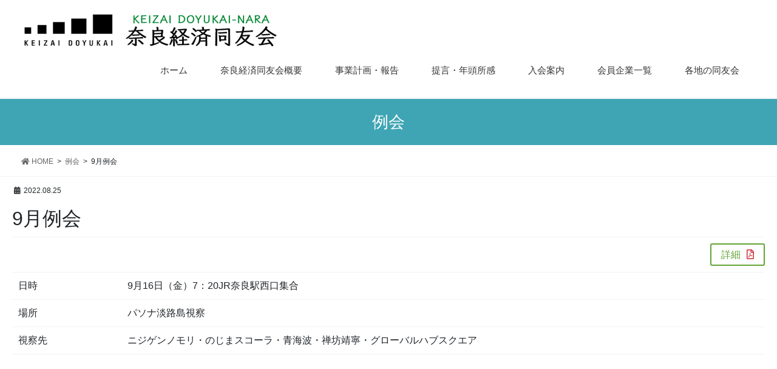

--- FILE ---
content_type: text/html; charset=UTF-8
request_url: http://naradoyu.jp/20220825/5029/
body_size: 11795
content:
<!DOCTYPE html>
<html lang="ja">
<head>
<meta charset="utf-8">
<meta name="google-site-verification" content="RCg4j11e0U5JVP_c8f3Z5kFrTryS1vpdizPPx-gr78E" />
<meta http-equiv="X-UA-Compatible" content="IE=edge">
<meta name="viewport" content="width=device-width, initial-scale=1">
<!-- Google tag (gtag.js) --><script async src="https://www.googletagmanager.com/gtag/js?id=UA-172329388-1"></script><script>window.dataLayer = window.dataLayer || [];function gtag(){dataLayer.push(arguments);}gtag('js', new Date());gtag('config', 'UA-172329388-1');</script>
<title>9月例会　 | 奈良経済同友会</title>
<meta name='robots' content='max-image-preview:large' />
<link rel="alternate" type="application/rss+xml" title="奈良経済同友会 &raquo; フィード" href="https://naradoyu.jp/feed/" />
<link rel="alternate" type="application/rss+xml" title="奈良経済同友会 &raquo; コメントフィード" href="https://naradoyu.jp/comments/feed/" />
<link rel="alternate" type="application/rss+xml" title="奈良経済同友会 &raquo; 9月例会　 のコメントのフィード" href="https://naradoyu.jp/20220825/5029/feed/" />
<meta name="description" content="詳細           日時      9月16日（金）7：20JR奈良駅西口集合          場所      パソナ淡路島視察          視察先      ニジゲンノモリ・のじまスコーラ・青海波・禅坊靖寧・グローバルハブスクエア              " /><script type="text/javascript">
/* <![CDATA[ */
window._wpemojiSettings = {"baseUrl":"https:\/\/s.w.org\/images\/core\/emoji\/15.0.3\/72x72\/","ext":".png","svgUrl":"https:\/\/s.w.org\/images\/core\/emoji\/15.0.3\/svg\/","svgExt":".svg","source":{"concatemoji":"http:\/\/naradoyu.jp\/wp-includes\/js\/wp-emoji-release.min.js?ver=6.6.4"}};
/*! This file is auto-generated */
!function(i,n){var o,s,e;function c(e){try{var t={supportTests:e,timestamp:(new Date).valueOf()};sessionStorage.setItem(o,JSON.stringify(t))}catch(e){}}function p(e,t,n){e.clearRect(0,0,e.canvas.width,e.canvas.height),e.fillText(t,0,0);var t=new Uint32Array(e.getImageData(0,0,e.canvas.width,e.canvas.height).data),r=(e.clearRect(0,0,e.canvas.width,e.canvas.height),e.fillText(n,0,0),new Uint32Array(e.getImageData(0,0,e.canvas.width,e.canvas.height).data));return t.every(function(e,t){return e===r[t]})}function u(e,t,n){switch(t){case"flag":return n(e,"\ud83c\udff3\ufe0f\u200d\u26a7\ufe0f","\ud83c\udff3\ufe0f\u200b\u26a7\ufe0f")?!1:!n(e,"\ud83c\uddfa\ud83c\uddf3","\ud83c\uddfa\u200b\ud83c\uddf3")&&!n(e,"\ud83c\udff4\udb40\udc67\udb40\udc62\udb40\udc65\udb40\udc6e\udb40\udc67\udb40\udc7f","\ud83c\udff4\u200b\udb40\udc67\u200b\udb40\udc62\u200b\udb40\udc65\u200b\udb40\udc6e\u200b\udb40\udc67\u200b\udb40\udc7f");case"emoji":return!n(e,"\ud83d\udc26\u200d\u2b1b","\ud83d\udc26\u200b\u2b1b")}return!1}function f(e,t,n){var r="undefined"!=typeof WorkerGlobalScope&&self instanceof WorkerGlobalScope?new OffscreenCanvas(300,150):i.createElement("canvas"),a=r.getContext("2d",{willReadFrequently:!0}),o=(a.textBaseline="top",a.font="600 32px Arial",{});return e.forEach(function(e){o[e]=t(a,e,n)}),o}function t(e){var t=i.createElement("script");t.src=e,t.defer=!0,i.head.appendChild(t)}"undefined"!=typeof Promise&&(o="wpEmojiSettingsSupports",s=["flag","emoji"],n.supports={everything:!0,everythingExceptFlag:!0},e=new Promise(function(e){i.addEventListener("DOMContentLoaded",e,{once:!0})}),new Promise(function(t){var n=function(){try{var e=JSON.parse(sessionStorage.getItem(o));if("object"==typeof e&&"number"==typeof e.timestamp&&(new Date).valueOf()<e.timestamp+604800&&"object"==typeof e.supportTests)return e.supportTests}catch(e){}return null}();if(!n){if("undefined"!=typeof Worker&&"undefined"!=typeof OffscreenCanvas&&"undefined"!=typeof URL&&URL.createObjectURL&&"undefined"!=typeof Blob)try{var e="postMessage("+f.toString()+"("+[JSON.stringify(s),u.toString(),p.toString()].join(",")+"));",r=new Blob([e],{type:"text/javascript"}),a=new Worker(URL.createObjectURL(r),{name:"wpTestEmojiSupports"});return void(a.onmessage=function(e){c(n=e.data),a.terminate(),t(n)})}catch(e){}c(n=f(s,u,p))}t(n)}).then(function(e){for(var t in e)n.supports[t]=e[t],n.supports.everything=n.supports.everything&&n.supports[t],"flag"!==t&&(n.supports.everythingExceptFlag=n.supports.everythingExceptFlag&&n.supports[t]);n.supports.everythingExceptFlag=n.supports.everythingExceptFlag&&!n.supports.flag,n.DOMReady=!1,n.readyCallback=function(){n.DOMReady=!0}}).then(function(){return e}).then(function(){var e;n.supports.everything||(n.readyCallback(),(e=n.source||{}).concatemoji?t(e.concatemoji):e.wpemoji&&e.twemoji&&(t(e.twemoji),t(e.wpemoji)))}))}((window,document),window._wpemojiSettings);
/* ]]> */
</script>
<link rel='stylesheet' id='pt-cv-public-style-css' href='http://naradoyu.jp/wp-content/plugins/content-views-query-and-display-post-page/public/assets/css/cv.css?ver=2.2.0' type='text/css' media='all' />
<link rel='stylesheet' id='font-awesome-css' href='http://naradoyu.jp/wp-content/themes/lightning/inc/font-awesome/package/versions/5/css/all.min.css?ver=5.11.2' type='text/css' media='all' />
<link rel='stylesheet' id='vkExUnit_common_style-css' href='http://naradoyu.jp/wp-content/plugins/vk-all-in-one-expansion-unit/assets/css/vkExUnit_style.css?ver=9.87.2.1' type='text/css' media='all' />
<style id='vkExUnit_common_style-inline-css' type='text/css'>
:root {--ver_page_top_button_url:url(http://naradoyu.jp/wp-content/plugins/vk-all-in-one-expansion-unit/assets/images/to-top-btn-icon.svg);}@font-face {font-weight: normal;font-style: normal;font-family: "vk_sns";src: url("http://naradoyu.jp/wp-content/plugins/vk-all-in-one-expansion-unit/inc/sns/icons/fonts/vk_sns.eot?-bq20cj");src: url("http://naradoyu.jp/wp-content/plugins/vk-all-in-one-expansion-unit/inc/sns/icons/fonts/vk_sns.eot?#iefix-bq20cj") format("embedded-opentype"),url("http://naradoyu.jp/wp-content/plugins/vk-all-in-one-expansion-unit/inc/sns/icons/fonts/vk_sns.woff?-bq20cj") format("woff"),url("http://naradoyu.jp/wp-content/plugins/vk-all-in-one-expansion-unit/inc/sns/icons/fonts/vk_sns.ttf?-bq20cj") format("truetype"),url("http://naradoyu.jp/wp-content/plugins/vk-all-in-one-expansion-unit/inc/sns/icons/fonts/vk_sns.svg?-bq20cj#vk_sns") format("svg");}
</style>
<style id='wp-emoji-styles-inline-css' type='text/css'>

	img.wp-smiley, img.emoji {
		display: inline !important;
		border: none !important;
		box-shadow: none !important;
		height: 1em !important;
		width: 1em !important;
		margin: 0 0.07em !important;
		vertical-align: -0.1em !important;
		background: none !important;
		padding: 0 !important;
	}
</style>
<link rel='stylesheet' id='wp-block-library-css' href='http://naradoyu.jp/wp-includes/css/dist/block-library/style.min.css?ver=6.6.4' type='text/css' media='all' />
<style id='classic-theme-styles-inline-css' type='text/css'>
/*! This file is auto-generated */
.wp-block-button__link{color:#fff;background-color:#32373c;border-radius:9999px;box-shadow:none;text-decoration:none;padding:calc(.667em + 2px) calc(1.333em + 2px);font-size:1.125em}.wp-block-file__button{background:#32373c;color:#fff;text-decoration:none}
</style>
<style id='global-styles-inline-css' type='text/css'>
:root{--wp--preset--aspect-ratio--square: 1;--wp--preset--aspect-ratio--4-3: 4/3;--wp--preset--aspect-ratio--3-4: 3/4;--wp--preset--aspect-ratio--3-2: 3/2;--wp--preset--aspect-ratio--2-3: 2/3;--wp--preset--aspect-ratio--16-9: 16/9;--wp--preset--aspect-ratio--9-16: 9/16;--wp--preset--color--black: #000000;--wp--preset--color--cyan-bluish-gray: #abb8c3;--wp--preset--color--white: #ffffff;--wp--preset--color--pale-pink: #f78da7;--wp--preset--color--vivid-red: #cf2e2e;--wp--preset--color--luminous-vivid-orange: #ff6900;--wp--preset--color--luminous-vivid-amber: #fcb900;--wp--preset--color--light-green-cyan: #7bdcb5;--wp--preset--color--vivid-green-cyan: #00d084;--wp--preset--color--pale-cyan-blue: #8ed1fc;--wp--preset--color--vivid-cyan-blue: #0693e3;--wp--preset--color--vivid-purple: #9b51e0;--wp--preset--gradient--vivid-cyan-blue-to-vivid-purple: linear-gradient(135deg,rgba(6,147,227,1) 0%,rgb(155,81,224) 100%);--wp--preset--gradient--light-green-cyan-to-vivid-green-cyan: linear-gradient(135deg,rgb(122,220,180) 0%,rgb(0,208,130) 100%);--wp--preset--gradient--luminous-vivid-amber-to-luminous-vivid-orange: linear-gradient(135deg,rgba(252,185,0,1) 0%,rgba(255,105,0,1) 100%);--wp--preset--gradient--luminous-vivid-orange-to-vivid-red: linear-gradient(135deg,rgba(255,105,0,1) 0%,rgb(207,46,46) 100%);--wp--preset--gradient--very-light-gray-to-cyan-bluish-gray: linear-gradient(135deg,rgb(238,238,238) 0%,rgb(169,184,195) 100%);--wp--preset--gradient--cool-to-warm-spectrum: linear-gradient(135deg,rgb(74,234,220) 0%,rgb(151,120,209) 20%,rgb(207,42,186) 40%,rgb(238,44,130) 60%,rgb(251,105,98) 80%,rgb(254,248,76) 100%);--wp--preset--gradient--blush-light-purple: linear-gradient(135deg,rgb(255,206,236) 0%,rgb(152,150,240) 100%);--wp--preset--gradient--blush-bordeaux: linear-gradient(135deg,rgb(254,205,165) 0%,rgb(254,45,45) 50%,rgb(107,0,62) 100%);--wp--preset--gradient--luminous-dusk: linear-gradient(135deg,rgb(255,203,112) 0%,rgb(199,81,192) 50%,rgb(65,88,208) 100%);--wp--preset--gradient--pale-ocean: linear-gradient(135deg,rgb(255,245,203) 0%,rgb(182,227,212) 50%,rgb(51,167,181) 100%);--wp--preset--gradient--electric-grass: linear-gradient(135deg,rgb(202,248,128) 0%,rgb(113,206,126) 100%);--wp--preset--gradient--midnight: linear-gradient(135deg,rgb(2,3,129) 0%,rgb(40,116,252) 100%);--wp--preset--font-size--small: 13px;--wp--preset--font-size--medium: 20px;--wp--preset--font-size--large: 36px;--wp--preset--font-size--x-large: 42px;--wp--preset--spacing--20: 0.44rem;--wp--preset--spacing--30: 0.67rem;--wp--preset--spacing--40: 1rem;--wp--preset--spacing--50: 1.5rem;--wp--preset--spacing--60: 2.25rem;--wp--preset--spacing--70: 3.38rem;--wp--preset--spacing--80: 5.06rem;--wp--preset--shadow--natural: 6px 6px 9px rgba(0, 0, 0, 0.2);--wp--preset--shadow--deep: 12px 12px 50px rgba(0, 0, 0, 0.4);--wp--preset--shadow--sharp: 6px 6px 0px rgba(0, 0, 0, 0.2);--wp--preset--shadow--outlined: 6px 6px 0px -3px rgba(255, 255, 255, 1), 6px 6px rgba(0, 0, 0, 1);--wp--preset--shadow--crisp: 6px 6px 0px rgba(0, 0, 0, 1);}:where(.is-layout-flex){gap: 0.5em;}:where(.is-layout-grid){gap: 0.5em;}body .is-layout-flex{display: flex;}.is-layout-flex{flex-wrap: wrap;align-items: center;}.is-layout-flex > :is(*, div){margin: 0;}body .is-layout-grid{display: grid;}.is-layout-grid > :is(*, div){margin: 0;}:where(.wp-block-columns.is-layout-flex){gap: 2em;}:where(.wp-block-columns.is-layout-grid){gap: 2em;}:where(.wp-block-post-template.is-layout-flex){gap: 1.25em;}:where(.wp-block-post-template.is-layout-grid){gap: 1.25em;}.has-black-color{color: var(--wp--preset--color--black) !important;}.has-cyan-bluish-gray-color{color: var(--wp--preset--color--cyan-bluish-gray) !important;}.has-white-color{color: var(--wp--preset--color--white) !important;}.has-pale-pink-color{color: var(--wp--preset--color--pale-pink) !important;}.has-vivid-red-color{color: var(--wp--preset--color--vivid-red) !important;}.has-luminous-vivid-orange-color{color: var(--wp--preset--color--luminous-vivid-orange) !important;}.has-luminous-vivid-amber-color{color: var(--wp--preset--color--luminous-vivid-amber) !important;}.has-light-green-cyan-color{color: var(--wp--preset--color--light-green-cyan) !important;}.has-vivid-green-cyan-color{color: var(--wp--preset--color--vivid-green-cyan) !important;}.has-pale-cyan-blue-color{color: var(--wp--preset--color--pale-cyan-blue) !important;}.has-vivid-cyan-blue-color{color: var(--wp--preset--color--vivid-cyan-blue) !important;}.has-vivid-purple-color{color: var(--wp--preset--color--vivid-purple) !important;}.has-black-background-color{background-color: var(--wp--preset--color--black) !important;}.has-cyan-bluish-gray-background-color{background-color: var(--wp--preset--color--cyan-bluish-gray) !important;}.has-white-background-color{background-color: var(--wp--preset--color--white) !important;}.has-pale-pink-background-color{background-color: var(--wp--preset--color--pale-pink) !important;}.has-vivid-red-background-color{background-color: var(--wp--preset--color--vivid-red) !important;}.has-luminous-vivid-orange-background-color{background-color: var(--wp--preset--color--luminous-vivid-orange) !important;}.has-luminous-vivid-amber-background-color{background-color: var(--wp--preset--color--luminous-vivid-amber) !important;}.has-light-green-cyan-background-color{background-color: var(--wp--preset--color--light-green-cyan) !important;}.has-vivid-green-cyan-background-color{background-color: var(--wp--preset--color--vivid-green-cyan) !important;}.has-pale-cyan-blue-background-color{background-color: var(--wp--preset--color--pale-cyan-blue) !important;}.has-vivid-cyan-blue-background-color{background-color: var(--wp--preset--color--vivid-cyan-blue) !important;}.has-vivid-purple-background-color{background-color: var(--wp--preset--color--vivid-purple) !important;}.has-black-border-color{border-color: var(--wp--preset--color--black) !important;}.has-cyan-bluish-gray-border-color{border-color: var(--wp--preset--color--cyan-bluish-gray) !important;}.has-white-border-color{border-color: var(--wp--preset--color--white) !important;}.has-pale-pink-border-color{border-color: var(--wp--preset--color--pale-pink) !important;}.has-vivid-red-border-color{border-color: var(--wp--preset--color--vivid-red) !important;}.has-luminous-vivid-orange-border-color{border-color: var(--wp--preset--color--luminous-vivid-orange) !important;}.has-luminous-vivid-amber-border-color{border-color: var(--wp--preset--color--luminous-vivid-amber) !important;}.has-light-green-cyan-border-color{border-color: var(--wp--preset--color--light-green-cyan) !important;}.has-vivid-green-cyan-border-color{border-color: var(--wp--preset--color--vivid-green-cyan) !important;}.has-pale-cyan-blue-border-color{border-color: var(--wp--preset--color--pale-cyan-blue) !important;}.has-vivid-cyan-blue-border-color{border-color: var(--wp--preset--color--vivid-cyan-blue) !important;}.has-vivid-purple-border-color{border-color: var(--wp--preset--color--vivid-purple) !important;}.has-vivid-cyan-blue-to-vivid-purple-gradient-background{background: var(--wp--preset--gradient--vivid-cyan-blue-to-vivid-purple) !important;}.has-light-green-cyan-to-vivid-green-cyan-gradient-background{background: var(--wp--preset--gradient--light-green-cyan-to-vivid-green-cyan) !important;}.has-luminous-vivid-amber-to-luminous-vivid-orange-gradient-background{background: var(--wp--preset--gradient--luminous-vivid-amber-to-luminous-vivid-orange) !important;}.has-luminous-vivid-orange-to-vivid-red-gradient-background{background: var(--wp--preset--gradient--luminous-vivid-orange-to-vivid-red) !important;}.has-very-light-gray-to-cyan-bluish-gray-gradient-background{background: var(--wp--preset--gradient--very-light-gray-to-cyan-bluish-gray) !important;}.has-cool-to-warm-spectrum-gradient-background{background: var(--wp--preset--gradient--cool-to-warm-spectrum) !important;}.has-blush-light-purple-gradient-background{background: var(--wp--preset--gradient--blush-light-purple) !important;}.has-blush-bordeaux-gradient-background{background: var(--wp--preset--gradient--blush-bordeaux) !important;}.has-luminous-dusk-gradient-background{background: var(--wp--preset--gradient--luminous-dusk) !important;}.has-pale-ocean-gradient-background{background: var(--wp--preset--gradient--pale-ocean) !important;}.has-electric-grass-gradient-background{background: var(--wp--preset--gradient--electric-grass) !important;}.has-midnight-gradient-background{background: var(--wp--preset--gradient--midnight) !important;}.has-small-font-size{font-size: var(--wp--preset--font-size--small) !important;}.has-medium-font-size{font-size: var(--wp--preset--font-size--medium) !important;}.has-large-font-size{font-size: var(--wp--preset--font-size--large) !important;}.has-x-large-font-size{font-size: var(--wp--preset--font-size--x-large) !important;}
:where(.wp-block-post-template.is-layout-flex){gap: 1.25em;}:where(.wp-block-post-template.is-layout-grid){gap: 1.25em;}
:where(.wp-block-columns.is-layout-flex){gap: 2em;}:where(.wp-block-columns.is-layout-grid){gap: 2em;}
:root :where(.wp-block-pullquote){font-size: 1.5em;line-height: 1.6;}
</style>
<link rel='stylesheet' id='veu-cta-css' href='http://naradoyu.jp/wp-content/plugins/vk-all-in-one-expansion-unit/inc/call-to-action/package/assets/css/style.css?ver=9.87.2.1' type='text/css' media='all' />
<link rel='stylesheet' id='lightning-common-style-css' href='http://naradoyu.jp/wp-content/themes/lightning/assets/css/common.css?ver=7.6.3' type='text/css' media='all' />
<link rel='stylesheet' id='bootstrap-4-style-css' href='http://naradoyu.jp/wp-content/themes/lightning/library/bootstrap-4/css/bootstrap.min.css?ver=4.3.1' type='text/css' media='all' />
<link rel='stylesheet' id='lightning-design-style-css' href='http://naradoyu.jp/wp-content/themes/lightning/design-skin/origin2/css/style.css?ver=7.6.3' type='text/css' media='all' />
<style id='lightning-design-style-inline-css' type='text/css'>
/* ltg theme common */.color_key_bg,.color_key_bg_hover:hover{background-color: #337ab7;}.color_key_txt,.color_key_txt_hover:hover{color: #337ab7;}.color_key_border,.color_key_border_hover:hover{border-color: #337ab7;}.color_key_dark_bg,.color_key_dark_bg_hover:hover{background-color: #2e6da4;}.color_key_dark_txt,.color_key_dark_txt_hover:hover{color: #2e6da4;}.color_key_dark_border,.color_key_dark_border_hover:hover{border-color: #2e6da4;}
.tagcloud a:before { font-family: "Font Awesome 5 Free";content: "\f02b";font-weight: bold; }
</style>
<link rel='stylesheet' id='lightning-theme-style-css' href='http://naradoyu.jp/wp-content/themes/lightning-child/style.css?ver=7.6.3' type='text/css' media='all' />
<script type="text/javascript" src="http://naradoyu.jp/wp-includes/js/jquery/jquery.min.js?ver=3.7.1" id="jquery-core-js"></script>
<script type="text/javascript" id="jquery-core-js-after">
/* <![CDATA[ */
;(function($,document,window){$(document).ready(function($){/* Add scroll recognition class */$(window).scroll(function () {var scroll = $(this).scrollTop();if ($(this).scrollTop() > 160) {$('body').addClass('header_scrolled');} else {$('body').removeClass('header_scrolled');}});});})(jQuery,document,window);
/* ]]> */
</script>
<script type="text/javascript" src="http://naradoyu.jp/wp-includes/js/jquery/jquery-migrate.min.js?ver=3.4.1" id="jquery-migrate-js"></script>
<link rel="https://api.w.org/" href="https://naradoyu.jp/wp-json/" /><link rel="alternate" title="JSON" type="application/json" href="https://naradoyu.jp/wp-json/wp/v2/posts/5029" /><link rel="EditURI" type="application/rsd+xml" title="RSD" href="https://naradoyu.jp/xmlrpc.php?rsd" />
<meta name="generator" content="WordPress 6.6.4" />
<link rel="canonical" href="https://naradoyu.jp/20220825/5029/" />
<link rel='shortlink' href='https://naradoyu.jp/?p=5029' />
<link rel="alternate" title="oEmbed (JSON)" type="application/json+oembed" href="https://naradoyu.jp/wp-json/oembed/1.0/embed?url=https%3A%2F%2Fnaradoyu.jp%2F20220825%2F5029%2F" />
<link rel="alternate" title="oEmbed (XML)" type="text/xml+oembed" href="https://naradoyu.jp/wp-json/oembed/1.0/embed?url=https%3A%2F%2Fnaradoyu.jp%2F20220825%2F5029%2F&#038;format=xml" />
<!-- [ VK All in One Expansion Unit Article Structure Data ] --><script type="application/ld+json">{"@context":"https://schema.org/","@type":"Article","headline":"9月例会　","image":"","datePublished":"2022-08-25T16:08:53+09:00","dateModified":"2022-08-25T16:18:03+09:00","author":{"@type":"","name":"ncs","url":"https://naradoyu.jp/","sameAs":""}}</script><!-- [ / VK All in One Expansion Unit Article Structure Data ] -->
</head>
<body class="post-template-default single single-post postid-5029 single-format-standard post-name-9%e6%9c%88%e4%be%8b%e4%bc%9a%e3%80%80 post-type-post sidebar-fix bootstrap4 device-pc fa_v5_css">
<div class="vk-mobile-nav-menu-btn">MENU</div><div class="vk-mobile-nav"><nav class="global-nav"><ul id="menu-%e3%83%98%e3%83%83%e3%83%80%e3%83%bc%e3%83%a1%e3%83%8b%e3%83%a5%e3%83%bc" class="vk-menu-acc  menu"><li id="menu-item-118" class="menu-item menu-item-type-post_type menu-item-object-page menu-item-home menu-item-118"><a href="https://naradoyu.jp/">ホーム</a></li>
<li id="menu-item-117" class="menu-item menu-item-type-post_type menu-item-object-page menu-item-has-children menu-item-117"><a href="https://naradoyu.jp/gaiyou/">奈良経済同友会概要</a>
<ul class="sub-menu">
	<li id="menu-item-2361" class="menu-item menu-item-type-custom menu-item-object-custom menu-item-2361"><a href="http://naradoyu.jp/gaiyou">奈良経済同友会とは</a></li>
	<li id="menu-item-2363" class="menu-item menu-item-type-custom menu-item-object-custom menu-item-2363"><a href="http://naradoyu.jp/gaiyou#kihon">基本情報</a></li>
	<li id="menu-item-2364" class="menu-item menu-item-type-custom menu-item-object-custom menu-item-2364"><a href="http://naradoyu.jp/gaiyou#access">アクセス</a></li>
</ul>
</li>
<li id="menu-item-2208" class="menu-item menu-item-type-post_type menu-item-object-page menu-item-has-children menu-item-2208"><a href="https://naradoyu.jp/jigyou/">事業計画・報告</a>
<ul class="sub-menu">
	<li id="menu-item-2380" class="menu-item menu-item-type-custom menu-item-object-custom menu-item-2380"><a href="http://naradoyu.jp/jigyou/">事業計画</a></li>
	<li id="menu-item-2379" class="menu-item menu-item-type-custom menu-item-object-custom menu-item-2379"><a href="http://naradoyu.jp/jigyou#hokoku">事業報告</a></li>
	<li id="menu-item-2381" class="menu-item menu-item-type-custom menu-item-object-custom menu-item-2381"><a href="http://naradoyu.jp/jigyou#katsudo">これまでの活動報告</a></li>
</ul>
</li>
<li id="menu-item-5751" class="menu-item menu-item-type-post_type menu-item-object-page menu-item-has-children menu-item-5751"><a href="https://naradoyu.jp/teigen/">提言・年頭所感</a>
<ul class="sub-menu">
	<li id="menu-item-2543" class="menu-item menu-item-type-custom menu-item-object-custom menu-item-2543"><a href="http://naradoyu.jp/teigen/">提言</a></li>
	<li id="menu-item-2544" class="menu-item menu-item-type-custom menu-item-object-custom menu-item-2544"><a href="http://naradoyu.jp/teigen#syokan">年頭所感</a></li>
	<li id="menu-item-2545" class="menu-item menu-item-type-custom menu-item-object-custom menu-item-2545"><a href="http://naradoyu.jp/teigen#sonota">その他</a></li>
</ul>
</li>
<li id="menu-item-115" class="menu-item menu-item-type-post_type menu-item-object-page menu-item-115"><a href="https://naradoyu.jp/annai/">入会案内</a></li>
<li id="menu-item-381" class="menu-item menu-item-type-post_type menu-item-object-page menu-item-381"><a href="https://naradoyu.jp/kaiinichiran/">会員企業一覧</a></li>
<li id="menu-item-2204" class="menu-item menu-item-type-post_type menu-item-object-page menu-item-2204"><a href="https://naradoyu.jp/kakuchi/">各地の同友会</a></li>
</ul></nav></div><header class="siteHeader">
		<div class="container siteHeadContainer">
		<div class="navbar-header">
						<p class="navbar-brand siteHeader_logo">
			<a href="https://naradoyu.jp/">
				<span><img src="http://naradoyu.jp/wp-content/uploads/2020/04/top_logos.gif" alt="奈良経済同友会" /></span>
			</a>
			</p>
								</div>

		<div id="gMenu_outer" class="gMenu_outer"><nav class="menu-%e3%83%98%e3%83%83%e3%83%80%e3%83%bc%e3%83%a1%e3%83%8b%e3%83%a5%e3%83%bc-container"><ul id="menu-%e3%83%98%e3%83%83%e3%83%80%e3%83%bc%e3%83%a1%e3%83%8b%e3%83%a5%e3%83%bc-1" class="menu gMenu vk-menu-acc"><li id="menu-item-118" class="menu-item menu-item-type-post_type menu-item-object-page menu-item-home"><a href="https://naradoyu.jp/"><strong class="gMenu_name">ホーム</strong></a></li>
<li id="menu-item-117" class="menu-item menu-item-type-post_type menu-item-object-page menu-item-has-children"><a href="https://naradoyu.jp/gaiyou/"><strong class="gMenu_name">奈良経済同友会概要</strong></a>
<ul class="sub-menu">
	<li id="menu-item-2361" class="menu-item menu-item-type-custom menu-item-object-custom"><a href="http://naradoyu.jp/gaiyou">奈良経済同友会とは</a></li>
	<li id="menu-item-2363" class="menu-item menu-item-type-custom menu-item-object-custom"><a href="http://naradoyu.jp/gaiyou#kihon">基本情報</a></li>
	<li id="menu-item-2364" class="menu-item menu-item-type-custom menu-item-object-custom"><a href="http://naradoyu.jp/gaiyou#access">アクセス</a></li>
</ul>
</li>
<li id="menu-item-2208" class="menu-item menu-item-type-post_type menu-item-object-page menu-item-has-children"><a href="https://naradoyu.jp/jigyou/"><strong class="gMenu_name">事業計画・報告</strong></a>
<ul class="sub-menu">
	<li id="menu-item-2380" class="menu-item menu-item-type-custom menu-item-object-custom"><a href="http://naradoyu.jp/jigyou/">事業計画</a></li>
	<li id="menu-item-2379" class="menu-item menu-item-type-custom menu-item-object-custom"><a href="http://naradoyu.jp/jigyou#hokoku">事業報告</a></li>
	<li id="menu-item-2381" class="menu-item menu-item-type-custom menu-item-object-custom"><a href="http://naradoyu.jp/jigyou#katsudo">これまでの活動報告</a></li>
</ul>
</li>
<li id="menu-item-5751" class="menu-item menu-item-type-post_type menu-item-object-page menu-item-has-children"><a href="https://naradoyu.jp/teigen/"><strong class="gMenu_name">提言・年頭所感</strong></a>
<ul class="sub-menu">
	<li id="menu-item-2543" class="menu-item menu-item-type-custom menu-item-object-custom"><a href="http://naradoyu.jp/teigen/">提言</a></li>
	<li id="menu-item-2544" class="menu-item menu-item-type-custom menu-item-object-custom"><a href="http://naradoyu.jp/teigen#syokan">年頭所感</a></li>
	<li id="menu-item-2545" class="menu-item menu-item-type-custom menu-item-object-custom"><a href="http://naradoyu.jp/teigen#sonota">その他</a></li>
</ul>
</li>
<li id="menu-item-115" class="menu-item menu-item-type-post_type menu-item-object-page"><a href="https://naradoyu.jp/annai/"><strong class="gMenu_name">入会案内</strong></a></li>
<li id="menu-item-381" class="menu-item menu-item-type-post_type menu-item-object-page"><a href="https://naradoyu.jp/kaiinichiran/"><strong class="gMenu_name">会員企業一覧</strong></a></li>
<li id="menu-item-2204" class="menu-item menu-item-type-post_type menu-item-object-page"><a href="https://naradoyu.jp/kakuchi/"><strong class="gMenu_name">各地の同友会</strong></a></li>
</ul></nav></div>	</div>
	</header>

<div class="section page-header"><div class="container"><div class="row"><div class="col-md-12">
<div class="page-header_pageTitle">
例会</div>
</div></div></div></div><!-- [ /.page-header ] -->
<!-- [ .breadSection ] -->
<div class="section breadSection">
<div class="container">
<div class="row">
<ol class="breadcrumb" itemtype="http://schema.org/BreadcrumbList"><li id="panHome" itemprop="itemListElement" itemscope itemtype="http://schema.org/ListItem"><a itemprop="item" href="https://naradoyu.jp/"><span itemprop="name"><i class="fa fa-home"></i> HOME</span></a></li><li itemprop="itemListElement" itemscope itemtype="http://schema.org/ListItem"><a itemprop="item" href="http://naradoyu.jp/reikai/"><span itemprop="name">例会</span></a></li><li><span>9月例会　</span></li></ol>
</div>
</div>
</div>
<!-- [ /.breadSection ] -->
<div class="section siteContent">
<div class="container">
<div class="row">
<div class="col mainSection mainSection-col-two" id="main" role="main">

		<article id="post-5029" class="post-5029 post type-post status-publish format-standard hentry category-reikai">
		<header class="entry-header">
		<div class="entry-meta">


<span class="published entry-meta_items">2022.08.25</span>

<span class="entry-meta_items entry-meta_updated">/ 最終更新日 : <span class="updated">2022.08.25</span></span>


	
	<span class="vcard author entry-meta_items entry-meta_items_author"><span class="fn">ncs</span></span>



<span class="entry-meta_items entry-meta_items_term"><a href="https://naradoyu.jp/category/reikai/" class="btn btn-xs btn-primary" style="background-color:#eec4bb;border:none;">例会</a></span>
</div>
		<h1 class="entry-title">9月例会　</h1>
		</header>

				<div class="entry-body">
		
<a href="https://naradoyu.jp/wp-content/uploads/2022/08/2208_reikai.pdf" class="btn-flat-border right" target="_blank" rel="noopener noreferrer" style="margin:10px 0 10px 0;">詳細<i style="margin-left:10px;" class="far fa-file-pdf"></i></a>



<div class="sectionLv1">
  <table class="main_schedule">
   <tbody>
<tr>
      <td class="tdsp" style="width:180px">日時</td>
      <td class="tdsp">9月16日（金）7：20JR奈良駅西口集合</td>
  </tr>
  <tr>
      <td class="tdsp">場所</td>
      <td class="tdsp">パソナ淡路島視察</td>
  </tr>
  <tr>
      <td class="tdsp">視察先</td>
      <td class="tdsp">ニジゲンノモリ・のじまスコーラ・青海波・禅坊靖寧・グローバルハブスクエア</td>
  </tr>
</tbody></table>
            </div>
		</div>
		
		<div class="entry-footer">
		
				<div class="entry-meta-dataList"><dl><dt>カテゴリー</dt><dd><a href="https://naradoyu.jp/category/reikai/">例会</a></dd></dl></div>
					</div><!-- [ /.entry-footer ] -->

		
<div id="comments" class="comments-area">

	
	
	
	
</div><!-- #comments -->
	</article>

	

	<div class="vk_posts postNextPrev">

		<div id="post-5018" class="vk_post card card-post card-horizontal card-sm vk_post-col-md-6 post-5029 post type-post status-publish format-standard hentry category-reikai"><div class="row no-gutters card-horizontal-inner-row"><div class="col-5 card-img-outer"><div class="vk_post_imgOuter" style="background-image:url(http://naradoyu.jp/wp-content/themes/lightning/assets/images/no-image.png)"><a href="https://naradoyu.jp/20220808/5018/"><div class="card-img-overlay"><span class="vk_post_imgOuter_singleTermLabel" style="color:#fff;background-color:#c1d9ee">委員会</span></div><img src="http://naradoyu.jp/wp-content/themes/lightning/assets/images/no-image.png" alt="" class="vk_post_imgOuter_img card-img card-img-use-bg" /></a></div><!-- [ /.vk_post_imgOuter ] --></div><!-- /.col --><div class="col-7"><div class="vk_post_body card-body"><p class="postNextPrev_label">前の記事</p><h5 class="vk_post_title card-title"><a href="https://naradoyu.jp/20220808/5018/">第9回広域支援検討委員会</a></h5><div class="vk_post_date card-date published">2022.08.08</div></div><!-- [ /.card-body ] --></div><!-- /.col --></div><!-- [ /.row ] --></div><!-- [ /.card ] -->
		<div id="post-5042" class="vk_post card card-post card-horizontal card-sm vk_post-col-md-6 card-horizontal-reverse postNextPrev_next post-5029 post type-post status-publish format-standard hentry category-reikai"><div class="row no-gutters card-horizontal-inner-row"><div class="col-5 card-img-outer"><div class="vk_post_imgOuter" style="background-image:url(http://naradoyu.jp/wp-content/themes/lightning/assets/images/no-image.png)"><a href="https://naradoyu.jp/20220907/5042/"><div class="card-img-overlay"><span class="vk_post_imgOuter_singleTermLabel" style="color:#fff;background-color:#c1d9ee">委員会</span></div><img src="http://naradoyu.jp/wp-content/themes/lightning/assets/images/no-image.png" alt="" class="vk_post_imgOuter_img card-img card-img-use-bg" /></a></div><!-- [ /.vk_post_imgOuter ] --></div><!-- /.col --><div class="col-7"><div class="vk_post_body card-body"><p class="postNextPrev_label">次の記事</p><h5 class="vk_post_title card-title"><a href="https://naradoyu.jp/20220907/5042/">第10回女性活躍推進委員会</a></h5><div class="vk_post_date card-date published">2022.09.07</div></div><!-- [ /.card-body ] --></div><!-- /.col --></div><!-- [ /.row ] --></div><!-- [ /.card ] -->
		</div>
	</div><!-- [ /.mainSection ] -->

<div class="col subSection sideSection sideSection-col-two">


<aside class="widget">
<h1 class="subSection-title">最近の投稿</h1>

  <div class="media">

	
	<div class="media-body">
	  <h4 class="media-heading"><a href="https://naradoyu.jp/20251222/6727/">事務局　年末年始休業のお知らせ</a></h4>
	  <div class="published entry-meta_items">2025.12.22</div>
	</div>
  </div>


  <div class="media">

	
	<div class="media-body">
	  <h4 class="media-heading"><a href="https://naradoyu.jp/20251222/6720/">若草山焼き観覧会</a></h4>
	  <div class="published entry-meta_items">2025.12.22</div>
	</div>
  </div>


  <div class="media">

	
	<div class="media-body">
	  <h4 class="media-heading"><a href="https://naradoyu.jp/20251216/6715/">令和7年11月　交代2名の異動がありました。（敬称略）</a></h4>
	  <div class="published entry-meta_items">2025.12.16</div>
	</div>
  </div>


  <div class="media">

	
	<div class="media-body">
	  <h4 class="media-heading"><a href="https://naradoyu.jp/20251216/6710/">第8回企業経営研究委員会</a></h4>
	  <div class="published entry-meta_items">2025.12.16</div>
	</div>
  </div>


  <div class="media">

	
	<div class="media-body">
	  <h4 class="media-heading"><a href="https://naradoyu.jp/20251216/6708/">1月例会</a></h4>
	  <div class="published entry-meta_items">2025.12.16</div>
	</div>
  </div>


  <div class="media">

	
	<div class="media-body">
	  <h4 class="media-heading"><a href="https://naradoyu.jp/20251203/6691/">第3回年頭所感起草委員会</a></h4>
	  <div class="published entry-meta_items">2025.12.03</div>
	</div>
  </div>


  <div class="media">

	
	<div class="media-body">
	  <h4 class="media-heading"><a href="https://naradoyu.jp/20251126/6678/">第7回西日本経済同友会会員合同懇談会奈良大会実行委員会</a></h4>
	  <div class="published entry-meta_items">2025.11.26</div>
	</div>
  </div>


  <div class="media">

	
	<div class="media-body">
	  <h4 class="media-heading"><a href="https://naradoyu.jp/20251126/6676/">12月例会</a></h4>
	  <div class="published entry-meta_items">2025.11.26</div>
	</div>
  </div>


  <div class="media">

	
	<div class="media-body">
	  <h4 class="media-heading"><a href="https://naradoyu.jp/20251120/6671/">第2回年頭所感起草委員会</a></h4>
	  <div class="published entry-meta_items">2025.11.20</div>
	</div>
  </div>


  <div class="media">

	
	<div class="media-body">
	  <h4 class="media-heading"><a href="https://naradoyu.jp/20251104/6660/">第4回あこがれ特区構想検討委員会</a></h4>
	  <div class="published entry-meta_items">2025.11.04</div>
	</div>
  </div>

</aside>

<aside class="widget widget_categories widget_link_list">
<nav class="localNav">
<h1 class="subSection-title">カテゴリー</h1>
<ul>
		<li class="cat-item cat-item-7"><a href="https://naradoyu.jp/category/news/">お知らせ</a>
</li>
	<li class="cat-item cat-item-6"><a href="https://naradoyu.jp/category/other/">その他</a>
</li>
	<li class="cat-item cat-item-3"><a href="https://naradoyu.jp/category/reikai/">例会</a>
</li>
	<li class="cat-item cat-item-4"><a href="https://naradoyu.jp/category/iin/">委員会</a>
</li>
</ul>
</nav>
</aside>

<aside class="widget widget_archive widget_link_list">
<nav class="localNav">
<h1 class="subSection-title">アーカイブ</h1>
<ul>
		<li><a href='https://naradoyu.jp/2025/12/'>2025年12月</a></li>
	<li><a href='https://naradoyu.jp/2025/11/'>2025年11月</a></li>
	<li><a href='https://naradoyu.jp/2025/10/'>2025年10月</a></li>
	<li><a href='https://naradoyu.jp/2025/09/'>2025年9月</a></li>
	<li><a href='https://naradoyu.jp/2025/08/'>2025年8月</a></li>
	<li><a href='https://naradoyu.jp/2025/06/'>2025年6月</a></li>
	<li><a href='https://naradoyu.jp/2025/05/'>2025年5月</a></li>
	<li><a href='https://naradoyu.jp/2025/04/'>2025年4月</a></li>
	<li><a href='https://naradoyu.jp/2025/03/'>2025年3月</a></li>
	<li><a href='https://naradoyu.jp/2025/02/'>2025年2月</a></li>
	<li><a href='https://naradoyu.jp/2025/01/'>2025年1月</a></li>
	<li><a href='https://naradoyu.jp/2024/12/'>2024年12月</a></li>
	<li><a href='https://naradoyu.jp/2024/11/'>2024年11月</a></li>
	<li><a href='https://naradoyu.jp/2024/10/'>2024年10月</a></li>
	<li><a href='https://naradoyu.jp/2024/09/'>2024年9月</a></li>
	<li><a href='https://naradoyu.jp/2024/08/'>2024年8月</a></li>
	<li><a href='https://naradoyu.jp/2024/07/'>2024年7月</a></li>
	<li><a href='https://naradoyu.jp/2024/06/'>2024年6月</a></li>
	<li><a href='https://naradoyu.jp/2024/05/'>2024年5月</a></li>
	<li><a href='https://naradoyu.jp/2024/04/'>2024年4月</a></li>
	<li><a href='https://naradoyu.jp/2024/03/'>2024年3月</a></li>
	<li><a href='https://naradoyu.jp/2024/02/'>2024年2月</a></li>
	<li><a href='https://naradoyu.jp/2024/01/'>2024年1月</a></li>
	<li><a href='https://naradoyu.jp/2023/12/'>2023年12月</a></li>
	<li><a href='https://naradoyu.jp/2023/11/'>2023年11月</a></li>
	<li><a href='https://naradoyu.jp/2023/10/'>2023年10月</a></li>
	<li><a href='https://naradoyu.jp/2023/09/'>2023年9月</a></li>
	<li><a href='https://naradoyu.jp/2023/08/'>2023年8月</a></li>
	<li><a href='https://naradoyu.jp/2023/06/'>2023年6月</a></li>
	<li><a href='https://naradoyu.jp/2023/05/'>2023年5月</a></li>
	<li><a href='https://naradoyu.jp/2023/04/'>2023年4月</a></li>
	<li><a href='https://naradoyu.jp/2023/03/'>2023年3月</a></li>
	<li><a href='https://naradoyu.jp/2023/02/'>2023年2月</a></li>
	<li><a href='https://naradoyu.jp/2023/01/'>2023年1月</a></li>
	<li><a href='https://naradoyu.jp/2022/12/'>2022年12月</a></li>
	<li><a href='https://naradoyu.jp/2022/11/'>2022年11月</a></li>
	<li><a href='https://naradoyu.jp/2022/10/'>2022年10月</a></li>
	<li><a href='https://naradoyu.jp/2022/09/'>2022年9月</a></li>
	<li><a href='https://naradoyu.jp/2022/08/'>2022年8月</a></li>
	<li><a href='https://naradoyu.jp/2022/07/'>2022年7月</a></li>
	<li><a href='https://naradoyu.jp/2022/06/'>2022年6月</a></li>
	<li><a href='https://naradoyu.jp/2022/05/'>2022年5月</a></li>
	<li><a href='https://naradoyu.jp/2022/04/'>2022年4月</a></li>
	<li><a href='https://naradoyu.jp/2022/03/'>2022年3月</a></li>
	<li><a href='https://naradoyu.jp/2022/02/'>2022年2月</a></li>
	<li><a href='https://naradoyu.jp/2022/01/'>2022年1月</a></li>
	<li><a href='https://naradoyu.jp/2021/12/'>2021年12月</a></li>
	<li><a href='https://naradoyu.jp/2021/11/'>2021年11月</a></li>
	<li><a href='https://naradoyu.jp/2021/10/'>2021年10月</a></li>
	<li><a href='https://naradoyu.jp/2021/09/'>2021年9月</a></li>
	<li><a href='https://naradoyu.jp/2021/08/'>2021年8月</a></li>
	<li><a href='https://naradoyu.jp/2021/07/'>2021年7月</a></li>
	<li><a href='https://naradoyu.jp/2021/06/'>2021年6月</a></li>
	<li><a href='https://naradoyu.jp/2021/05/'>2021年5月</a></li>
	<li><a href='https://naradoyu.jp/2021/04/'>2021年4月</a></li>
	<li><a href='https://naradoyu.jp/2021/03/'>2021年3月</a></li>
	<li><a href='https://naradoyu.jp/2021/02/'>2021年2月</a></li>
	<li><a href='https://naradoyu.jp/2021/01/'>2021年1月</a></li>
	<li><a href='https://naradoyu.jp/2020/12/'>2020年12月</a></li>
	<li><a href='https://naradoyu.jp/2020/11/'>2020年11月</a></li>
	<li><a href='https://naradoyu.jp/2020/10/'>2020年10月</a></li>
	<li><a href='https://naradoyu.jp/2020/09/'>2020年9月</a></li>
	<li><a href='https://naradoyu.jp/2020/08/'>2020年8月</a></li>
	<li><a href='https://naradoyu.jp/2020/07/'>2020年7月</a></li>
	<li><a href='https://naradoyu.jp/2020/06/'>2020年6月</a></li>
	<li><a href='https://naradoyu.jp/2020/05/'>2020年5月</a></li>
	<li><a href='https://naradoyu.jp/2020/04/'>2020年4月</a></li>
	<li><a href='https://naradoyu.jp/2020/03/'>2020年3月</a></li>
	<li><a href='https://naradoyu.jp/2020/02/'>2020年2月</a></li>
	<li><a href='https://naradoyu.jp/2019/12/'>2019年12月</a></li>
</ul>
</nav>
</aside>

</div><!-- [ /.subSection ] -->

</div><!-- [ /.row ] -->
</div><!-- [ /.container ] -->
</div><!-- [ /.siteContent ] -->


<footer class="section siteFooter">
    <div class="footerMenu">
       <div class="container">
                    </div>
    </div>
    <div class="container sectionBox">
        <div class="row ">
            <div class="col-md-4"><aside class="widget widget_wp_widget_vkexunit_profile" id="wp_widget_vkexunit_profile-2">
<div class="veu_profile">
<div class="profile" >
<p class="profile_text">奈良経済同友会事務局<br />
〒630-8215　奈良市東向中町6　奈良県経済倶楽部ビル3階<br />
TEL:0742-22-2525 FAX:0742-22-9613</p>

</div>
<!-- / .site-profile -->
</div>
</aside></div><div class="col-md-4"></div><div class="col-md-4"></div>        </div>
    </div>
    <div class="container sectionBox copySection text-center">
           Copyright &copy; 奈良経済同友会 All Rights Reserved.
    </div>
</footer>
<script type="text/javascript" id="pt-cv-content-views-script-js-extra">
/* <![CDATA[ */
var PT_CV_PUBLIC = {"_prefix":"pt-cv-","page_to_show":"5","_nonce":"cb26405550","is_admin":"","is_mobile":"","ajaxurl":"https:\/\/naradoyu.jp\/wp-admin\/admin-ajax.php","lang":"","loading_image_src":"data:image\/gif;base64,R0lGODlhDwAPALMPAMrKygwMDJOTkz09PZWVla+vr3p6euTk5M7OzuXl5TMzMwAAAJmZmWZmZszMzP\/\/\/yH\/[base64]\/wyVlamTi3nSdgwFNdhEJgTJoNyoB9ISYoQmdjiZPcj7EYCAeCF1gEDo4Dz2eIAAAh+QQFCgAPACwCAAAADQANAAAEM\/DJBxiYeLKdX3IJZT1FU0iIg2RNKx3OkZVnZ98ToRD4MyiDnkAh6BkNC0MvsAj0kMpHBAAh+QQFCgAPACwGAAAACQAPAAAEMDC59KpFDll73HkAA2wVY5KgiK5b0RRoI6MuzG6EQqCDMlSGheEhUAgqgUUAFRySIgAh+QQFCgAPACwCAAIADQANAAAEM\/DJKZNLND\/[base64]"};
var PT_CV_PAGINATION = {"first":"\u00ab","prev":"\u2039","next":"\u203a","last":"\u00bb","goto_first":"Go to first page","goto_prev":"Go to previous page","goto_next":"Go to next page","goto_last":"Go to last page","current_page":"Current page is","goto_page":"Go to page"};
/* ]]> */
</script>
<script type="text/javascript" src="http://naradoyu.jp/wp-content/plugins/content-views-query-and-display-post-page/public/assets/js/cv.js?ver=2.2.0" id="pt-cv-content-views-script-js"></script>
<script type="text/javascript" src="http://naradoyu.jp/wp-content/plugins/vk-all-in-one-expansion-unit/inc/smooth-scroll/js/smooth-scroll.min.js?ver=9.87.2.1" id="smooth-scroll-js-js"></script>
<script type="text/javascript" id="vkExUnit_master-js-js-extra">
/* <![CDATA[ */
var vkExOpt = {"ajax_url":"https:\/\/naradoyu.jp\/wp-admin\/admin-ajax.php"};
/* ]]> */
</script>
<script type="text/javascript" src="http://naradoyu.jp/wp-content/plugins/vk-all-in-one-expansion-unit/assets/js/all.min.js?ver=9.87.2.1" id="vkExUnit_master-js-js"></script>
<script type="text/javascript" src="http://naradoyu.jp/wp-content/themes/lightning/assets/js/lightning.min.js?ver=7.6.3" id="lightning-js-js"></script>
<script type="text/javascript" src="http://naradoyu.jp/wp-content/themes/lightning/library/bootstrap-4/js/bootstrap.min.js?ver=4.3.1" id="bootstrap-4-js-js"></script>
<script type="text/javascript" src="http://naradoyu.jp/wp-content/plugins/page-links-to/dist/new-tab.js?ver=3.3.6" id="page-links-to-js"></script>

<script type="text/javascript">
$ (function(){
        $ (".tabcontent:not('.tabactive + .tabcontent')").hide();        
        $(".tabmenu").hover(function(){
                $ (this).addClass("hover")
        },
        function(){
                $(this).removeClass("hover")
        });     
        $ (".tabmenu").click(function(){
                $(".tabmenu").removeClass("tabactive");
                $ (this).addClass("tabactive");
                $(".tabcontent:not('.tabactive + .tabcontent')").fadeOut();
        $ (".tabactive + .tabcontent").fadeIn();      
        });
});
</script>
</body>
</html>


--- FILE ---
content_type: text/css
request_url: http://naradoyu.jp/wp-content/themes/lightning-child/style.css?ver=7.6.3
body_size: 9144
content:
@charset "utf-8";
/*
Theme Name: Lightning Child Sample
Theme URI: ★ テーマの公式サイトなどのURL（空欄でも可） ★
Template: lightning
Description: ★ テーマの説明（空欄でも可） ★
Author: ★ テーマ作成者の名前（空欄でも可） ★
Tags: 
Version: 0.1.2
*/


/*トップページ*/

	/*ボタンの色*/
.btn-primary{
	background-color: #1aa482;
	border-color: #116f58;
}

.btn-primary:hover, a.button:active {
  background: #116f58 !important;
  color: #ffffff !important;
  border: 1px solid #2a618e;
  border-radius: 5px;
  text-decoration: none; }

p {
    font-family: "游ゴシック", YuGothic,"ヒラギノ角ゴ ProN W3","Hiragino Kaku Gothic ProN", "メイリオ", Meiryo,"Helvetica Neue", Helvetica, Arial,sans-serif !important;
    font-weight:500 !important;
	font-size: 17px;
    }
h3{
	font-family: "游ゴシック", YuGothic,"ヒラギノ角ゴ ProN W3","Hiragino Kaku Gothic ProN", "メイリオ", Meiryo,"Helvetica Neue", Helvetica, Arial,sans-serif !important;
}
h3:first-child{
	margin-top: 40px;
}

                                              /*4PR*/
  .col-md-8 {
    width: 100%;
  }
#wp_widget_vkexunit_pr_blocks-2{
	border-bottom: solid 1px #D1D1D1;
	margin-bottom: 40px;
}

                                              /*会社案内子ページ*/

	/*アイキャッチ幅（実寸大）*/
.veu_childPage_list .wp-post-image{
		width: auto;
	border: none;
	}
	/*文字のサイズ（大きめ）*/
.childPage_list_text{
	font-size: 105%;
}

	/*タイトル青下線（線の幅と合わせる）*/
.subSection-title:after, h3:after{
	width: 100%;
	border-bottom: 1px solid #e46c0a;
}

@media (min-width: 768px){
	.mainSection .widget {
    margin-bottom: 0px;
}
}

.widget_ltg_full_wide_title_title:last-child{
	font-family: 游ゴシック;
}

                                              /*フッター*/
	.profile_text{
		float: left;
	}
	/*フッターウィジェット１の高さに２・３を合わせて文字左揃えのセンター位置*/

.veu_profile .profile{
	margin: 0 auto;
    text-align: center;
    width: fit-content;
}
.veu_profile .profile_text{
	padding-top: 0.8em;
	display: inline-block;
    text-align: left;
	width: 450px;

}
@media (max-width: 414px){
	.veu_profile .profile_text{
	width: 100%;
		font-size: 11px;

}
}

.section{
	padding-bottom: 0px;
	padding: 10px;
}

.sectionBox{
	padding-top: 1em;
}
	/*フッターウィジェット　住所が長いので切れるのを予防*/
.col-md-4{
	max-width: none;
}

	/*フッターコピーライトの文字を小さくする*/
footer .copySection {
    font-size: 12px;
	/*margin: 0 15px 5px;*/}

                                              /*スマホ対応(トップページ)*/
                                       /*通常969px以下でスマホ対応*/
@media (max-width: 969px){

	
	/*フッターロゴ　センター*/
	.veu_profile .media_float{
		text-align: center;
		float: none;
	}

		/*ヘッダーロゴ　余白*/
	.navbar-brand {
    padding: 0 45px 10px 45px;
}
	
		/*会社案内子ページ 文章 画像の下にして、画像はセンター*/	
	.childPage_list_text{
		float: left;
		
	}
	
	.veu_childPage_list .wp-post-image{
		margin-left: auto;
		margin-right: auto;
	}
	.veu_childPage_list .childPage_list_body{
		display: grid;
	}
		/*会社案内子ページ余白削除*/		
	.veu_childPage_list{
		margin-top: 0px;
	}
	
}

		/*フッターの会社アイコンを4PRが縦に表示されると同時に削除する		
@media (max-width: 767px){
		#wp_widget_vkexunit_profile-2{
		display: none;
	}
}*/

                                              /*ログイン中に表示される編集ボタンを非表示*/

.veu_adminEdit{
	display: none;
}

.veu_adminEdit{
	display: none;
}


                                              /*固定ページ*/

/*会社案内*/

		/*子ページ一覧非表示*/	
.subSection{
	display: none;
}

h4{
	border-top: none;
    border-bottom: 1px solid #b9b6b6;
    padding: 10px 15px;
	font-size: 30px;
	text-align: center;
}

		/*三栄電機についてなどのテーブル*/		
.table-gaiyou{
	width: 1140px;
	border-collapse:collapse;
	border: 1px #D1D1D1 solid;
}
.table-gaiyou th{
	background-color:#E9E9E9;
	border: 1px #D1D1D1 solid;
	width: 200px;
	text-align: center;
}

.table-gaiyou td{
	border: 1px #D1D1D1 solid;
}

h1{
	font-size: 25px;
}

	/*会社概要スマホ*/
@media (max-width: 969px){

	.table-gaiyou th{
	width: 120px;
}
	.koumoku{
	width: 100px;
}
	.table-gaiyouhit{
	line-height: inherit;
}
	.koumoku2{
	display: none;
}
	}

		/*1199px以下は、MAP左寄せ*/		
@media (max-width: 1199px){
	.table-gaiyou{
	width: 100%;
    border-collapse: collapse;
    margin: auto;
	font-size: 85%;
	}
}

@media (max-width: 720px){
	.syakun{
		width: 100%;
	}
}
/*事業内容*/

.pc-right{
	float: right;
    margin-bottom: 30px;
    display: block;
	text-align: center;
}
.jibox1{
    display: block;
    float: left;
    width: 70%;
	    clear: both;
}
.pc-left{
	float: left;
    margin-bottom: 30px;
    display: block;
	text-align: center;
}
.jibox2{
    display: block;
    float: right;
    width: 70%;
}

	/*事業内容スマホ*/
@media (max-width: 969px){
	.jibun{
	width: 100%;
	clear: both;
	text-align: center;
	font-size: 110%;
	padding-top: 10px;
	padding-bottom: 10px;
	font-weight: 700;
}
	}

@media (max-width: 1200px){
.jibox1{
	display: block;
    float: none;
    width: 100%;
    clear: both;
	margin-top: 10px;
/*    font-size: 85%;*/
	padding-left: 10px;
    padding-right: 10px;
	}
	.pc-right{
	 margin-left: auto;
    margin-right: auto;
    text-align: center;
	float: none;
	}
.jibox2{
	display: block;
    float: none;
    width: 100%;
    clear: both;
	margin-top: 10px;
/*    font-size: 85%;*/
	padding-left: 10px;
    padding-right: 10px;
	}
	.pc-left{
	 margin-left: auto;
    margin-right: auto;
    text-align: center;
	float: none;
	}
	/*.wp-block-column{
		padding: 0 10px;
	}*/
}

/*お問合せ*/

.qa{
	font-size: 23px;
	font-weight: 700;
}

h5{
  padding: 0.4em 0.5em;/*文字の上下 左右の余白*/
  color: #494949;/*文字色*/
  background: #f4f4f4;/*背景色*/
  border-left: solid 5px #e79b51;/*左線*/
  border-bottom: solid 3px #d7d7d7;/*下線*/
  font-size: 24px;
  font-weight: 500;
}


/* バージョン変更対応ボタン（問い合わせ） */

a.button:hover, a.button:active {
  background: #116f58 !important;
  color: #ffffff !important;
  border: 1px solid #2a618e;
  border-radius: 5px;
  text-decoration: none; }

/*印刷時*/
/*　　　　　お問い合わせが右に回り込むため、左よせにしておく*/
@media print{
  .qa1{
		float: left;
	}
}


/* 固定ページ商品一覧 */

.ji{
	font-size: 14px;
}

/* ヘッダー・フッター・メニュー下線の色を変更 */

.page-header{
	    background-color: #3fa5b5;
}

ul.gMenu>li.current-menu-ancestor>a:after, ul.gMenu>li.current-menu-item>a:after, ul.gMenu>li.current-menu-parent>a:after, ul.gMenu>li.current-post-ancestor>a:after, ul.gMenu>li.current_page_ancestor>a:after, ul.gMenu>li.current_page_parent>a:after, ul.gMenu>li>a:hover:after{
	border-bottom: 1px solid #e46c0a;
}

footer{
	    border-top: 3px solid #3fa5b5;
}

.banner1{
	    text-align: center;
    margin-bottom: 30px;
}

/*-----------------------------------------新着一覧*/
/*上線非表示*/
.mainSection-title, h2{
	border-top: none;
	font-family: "游ゴシック", YuGothic,"ヒラギノ角ゴ ProN W3","Hiragino Kaku Gothic ProN", "メイリオ", Meiryo,"Helvetica Neue", Helvetica, Arial,sans-serif !important;
}

/*分類非表示*/
.veu_postList .postList_terms a:hover{
	    text-decoration: none;
}

.veu_postList .postList_title{
	display: inline-block;
	    margin: 0px;
}

.category1{
	background-color: #FF8587;
	padding: 5px;
	font-size: 85%;
}
.su-tabs-panes span{
	display: block;
float: left;
width: 120px; /*カゴテリー名によって調整してください*/
margin: 0 20px 0px 0;
padding: 3px 0;
text-align: center;
font-size: 13px;
vertical-align:bottom;
}
/*-----------------------------------------トップ事業内容一覧*/
/*タイトル文字大きく太く*/

.veu_childPage_list .childPage_list_title{
	font-weight: 700;
	font-size: 19px;
}

/* ロゴ右側のブロック */
.logo-after {
    display: block;
    width: 400px;
    float: right;
}
.logo-after1 {
    float: left;
}
.logo-after2 {
    float: right;
}
 
.logo-after img {
    max-height: 60px;
}
 
/* ヘッダー幅を100%に 
.navbar-header {
    width: 100%;
}

@media (max-width: 767px){
.navbar-header {
    width: auto;
}
}*/
 
@media (max-width: 991px) {
    .logo-after {
        width: 100%;
        margin-top: 10px;
        margin-bottom: 10px;
        text-align: center;
    }
.logo-after1 {
    width: 50%;
}
.logo-after2 {
    width: 50%;
}
}

/* 連絡先のスタイル */
.logo-after .message {
    font-size: 12px;
}

.logo-after .tel {
    font-size: 19px;
	font-weight: 700;
	color: #1c52ae;
}

@media (max-width: 380px) {
.logo-after .tel {
    font-size: 17px;
}
}
@media (max-width: 360px) {
.logo-after .tel {
    font-size: 16px;
}
}
@media (max-width: 340px) {
.logo-after .tel {
    font-size: 15px;
}
}
@media (max-width: 320px) {
.logo-after .tel {
    font-size: 14px;
}
}
 
/*PC表示の時にはリンクを無効にする*/
@media (min-width: 992px){
.tel {
pointer-events: none;
 }
}

ul.gMenu{
	margin-top: 0px;
}
.navbar-brand a{
	color: #1e55b2;
	font-weight: 700;
}


.tel a{
	    color: #1c52ae;
    text-decoration: none;
}

.under {
	background: linear-gradient(transparent 75%, #a8eaff 75%);}


.siteHeader{
	/*background-color: cornsilk;
	background:url(http://www.sakamotogas.com/cms/wp-content/uploads/2019/10/haikei.gif);*/
}
@media (max-width: 375px){
	/*.siteHeader{
	background:url(http://www.sakamotogas.com/cms/wp-content/uploads/2019/10/haikei_s.gif);
	}*/
}
/*ul.gMenu a{
	background-color: rgba(255,0,0,0.0);
}*/

/*会社名画像原寸大キープ*/
.navbar-brand img {
max-height: none !important;
}

/*                            メニュー景色・ブロックごとに変更可能・今回はホバー時背景に色をつける

 #menu-item-498 a{
	background-color: #FFFFFF;
}
#menu-item-498 a:hover{
	background-color: #e0e9f7;
}

 #menu-item-293 a {
	background-color: #FFFFFF;
}
#menu-item-293 a:hover{
	background-color: #e0e9f7;
}
 #menu-item-499 a {
	background-color: #FFFFFF;
}
#menu-item-499 a:hover{
	background-color: #e0e9f7;
}
#menu-item-290 a {
	background-color:#FFFFFF
}
#menu-item-290 a:hover{
	background-color: #e0e9f7;
}
 #menu-item-288 a {
	background-color: #FFFFFF;
}

#menu-item-288 a:hover{
	background-color: #e0e9f7;
}
 #menu-item-496 a {
	background-color: #FFFFFF;
}

#menu-item-496 a:hover{
	background-color: #e0e9f7;
}
 #menu-item-292 a {
	background-color: #FFFFFF;
}

#menu-item-292 a:hover{
	background-color: #e0e9f7;
}
*/
/*                            新着投稿カテゴリ非表示*/
.entry-footer{
	display: none;
}
/*.entry-meta_items{
	display: none;
}*/
.entry-meta_items_term{
	display: none;
}

@media (max-width: 767px){
	.entry-meta .entry-meta_items_term {
		display: none;
	}
}



/*記事tab　*/
.full_content {
        max-width:1140px;
		height: 450px;
        position:relative;
        margin:10px auto 0;
        clear:both;
}
.tabmenu{
        width:19.9%;
        background:#399438;
        float:left;
        list-style:none;
        padding:10px 0 10px;
        text-align:center;
        display:block;
        cursor: pointer;
        color:#FFF;
}

.active, .hover {
        background:#b2d592;
        color: #000;
        font-weight:bold;
}

.tabmenu img:hover { opacity:0.7;
filter: alpha(opacity=70);
-ms-filter: "alpha( opacity=70 )";}

.mr01{margin-right:1px;}

.tabcontent {
        width:100%;
        margin-top:5%;
        left:0;
	position:absolute; 
}

.tabcontent dl{max-width:1140px; margin: 20px auto;}

.tabcontent dl dt{padding:0 20px 5px 0px; border-bottom: solid 1px #e2e2e2; margin-bottom:10px;border-left: none;}

.tab_title{margin-top: 10px; padding: 5px 20px 5px; font-weight: bold; border-bottom: 1px #999 solid;}

.tabcontent span{
	display: block;
float: left;
width: 100px; /*カゴテリー名によって調整してください*/
margin: 0 20px 0px 0;
padding: 3px 0;
text-align: center;
font-size: 12px;
vertical-align:bottom;
}

.tabcontent a{
margin-left: 20px;
}
/*
.other{
background: #ead7e8;
}
.kaigai{
	background: #cff5cf;
}
.reikai{
	background: #eec4bb;
}
.iin{
	background: #c1d9ee;
}*/

.mainSection-col-two{
	width: 100%;
	padding: 0px;
}

 /*.mainSection-title{
	padding-left: 20px;
}*/

.container{
	max-width: 1240px;
}


.is-style-stripes td:nth-child(1){
    /* 一列目 
        background:#ccc;
        color:#333;*/
        width:19%;
}
.is-style-stripes td:nth-child(2){
     /* 二列目 
        background:#bbb;
        color:#333;*/
        width:22%;
}
.is-style-stripes td:nth-child(3){
    /*三列目
        background:#999;
        color:#fff;*/
        width:35%;
}

/*メディアと文章*/
.wp-block-media-text>figure>img, .wp-block-media-text>figure>video{
	width: auto;
	float: right;
}
.wp-block-media-text .wp-block-media-text__content{
	padding: 0px;
}

.nyu_table td:nth-child(1){
	width: 10%;
}

/*画面余白*/

.entry-body{
	padding: 0px;
}

.veu_postList ul.postList li{
	    padding: 15px 10px;
}

/*新着投稿の非表示*/

.vk_posts .vk_post-col-md-6{
	display: none;
}
.entry-meta_items_author{
	display: none;
}
.entry-meta_updated{
	display: none;
}

/*トップページ　これまでの活動報告・各地の同友会*/

.btn-default{
	color: #fff;
    border-color: #368e9c;
	background-color: #40b487;
}

.btn-default:hover{
	color: #fff;
    background-color: #2f8b67;
}

.pdf1{
	font-size: 1.75rem;
	padding-bottom: 8px;
	margin: 1.5em 0 1.2em;
    clear: both;
	text-align: center;
}
.pdf2{
	font-size: 1.75rem;
	padding-bottom: 8px;
	margin: 1.5em 0 1.2em;
    clear: both;
}

.pdf3{
	font-size: 1.3rem;
	padding-bottom: 8px;
	margin: 0 0.5em 0.5em 0;
    clear: both;
}
.center{
	margin-left: auto;
	margin-right: auto;
	text-align: center;
}

@media (max-width: 837px){
	.pdf3{
	font-size: 16px;
}
}

@media (max-width: 600px){
.pdf1{
    text-align: left;
}}


@media (min-width: 768px){
.mainSection .widget {
    margin-bottom: 50px;
}}

/*パンくずリスト*/
.breadSection .breadcrumb>li+li:before{
	content: ">";
}

/*トップページ　カテゴリ色分け*/
  /*リンク先URLによって色分け

.veu_postList .postList_terms a[href*="/reikai"] {
    background-color: #eec4bb;
}
.veu_postList .postList_terms a[href*="/iin"] {
    background-color: #c1d9ee;
}
.veu_postList .postList_terms a[href*="/kaigai"] {
    background-color: #cff5cf;
}
.veu_postList .postList_terms a[href*="/other"] {
    background-color: #ead7e8;
}*/
  /*リンク先URLが自動でできるページなのでリンク記述は残しつつ無効にする*/
.veu_postList .postList_terms a{
	pointer-events: none;
	display: none;
}

/*カテゴリタブ切り替え上部分
.su-tabs-nav span:nth-of-type(2){
    background-color: #eec4bb;
}
.su-tabs-nav span:nth-of-type(2):hover{
    background-color: #edd5cf;
}
.su-tabs-nav span:nth-of-type(3) {
    background-color: #c1d9ee;
}
.su-tabs-nav span:nth-of-type(3):hover {
    background-color: #cedfee;
}
.su-tabs-nav span:nth-of-type(4) {
    background-color: #cff5cf;
}
.su-tabs-nav span:nth-of-type(4):hover {
    background-color: #dff6df;
}
.su-tabs-nav span:nth-of-type(5) {
    background-color: #ead7e8;
}
.su-tabs-nav span:nth-of-type(5):hover {
    background-color: #ecdeeb;
}*/


/*トップページ新着情報のレイアウト*/
.veu_postList .postList_meta_items
{
    float: left;
    width: 170px;
}

.postList_date .postList_meta_items{
	color: #e46c0a;
	float: none;
}

/*トップページ新着情報のレイアウト  タイトルは二行目に改行*/
@media (max-width: 600px){
.veu_postList .postList_title{
	display: block;
	padding-top: 10px;
	}
}

/*活動報告一覧*/
@media (max-width: 969px){
	.entry-body ul{
		padding-left: 25px;
	}

/*行事予定一覧レイアウト*/
.su-tabs-panes span{
	float:right;
}
	
h2.su-post-title{
	float: left;
	width: 100%;
	}
	.su-posts-default-loop .su-post-meta{
		clear: both;
	}
	}
.btn.btn-primary{
	color: #000000;
}

/*スライダー画像の幅変更*/
.carousel{
	width: 1210px;
	margin-left: auto;
	margin-right: auto;
	text-align: center;
}
@media (max-width: 1210px){
	.carousel{
		width: 100%;}
}


.mainSection .widget{
	margin-bottom: 0px;
}

/*メニュー下線長さと色変更*/
.gMenu>li.current-menu-item:before{
	border-bottom: 1px solid #e46c0a;
	width: 80%;
    position: absolute;
   left: 50%;
   -webkit-transform: translate(-50%, -50%);
   transform: translate(-50%, -50%);
}

.gMenu ul li{
	background-color: #525358;
}
.gMenu>li.menu-item-has-children::after{
	border-bottom-color: #525358;
}

.gMenu li{
	font-weight: 300;
	font-size: 15px;
}

.btn-flat-border {
  display: inline-block;
  padding: 0.3em 1em;
  text-decoration: none!important;
  color: #62a435;
  border: solid 2px #62a435;
  border-radius: 3px;
  transition: .4s;
white-space: nowrap;
}

.btn-flat-border:hover {
  background: #76c442;
  color: white;
}

.btn-flat-border2 {
  display: inline-block;
  padding: 0.3em 1em;
  text-decoration: none;
  color: #359da4;
  border: solid 2px #359da4;
  border-radius: 3px;
  transition: .4s;
}

.btn-flat-border2:hover {
  background: #42c2c4;
  color: white;
}

.entry-body .is-style-vk-heading-solid_black{
	border-top: 1px solid #e2e2e2;
    border-bottom: 1px solid #e2e2e2;
}

.left{
	float: left;
}
.right{
	float: right;
}
.far{
	color: #cb2c34;
}
.bunka{
	    width: 50%;
}


@media (max-width: 969px){
	.entry-body p{
		font-size: 85%;
	}
}

@media (max-width: 837px){
	.left{
	display: block;
	float: none;
}
	.right{
	display: block;
	float: none;
}
.bunka{
	    width: 100%;
}
	.btn-flat-border{
		width: 100%;
		text-align: center;
		float: none;
	}
	.btn-flat-border2{
		width: 30%;
		text-align: center;
		float: right;
		margin-bottom: 10px;
	}
}

/*タブ切り替え全体のスタイル*/
.tabs {
  margin-top: 50px;
  padding-bottom: 40px;
  background-color: #fff;
/*  box-shadow: 0 0 10px rgba(0, 0, 0, 0.2);*/
/*  width: 1210px;*/
/*  margin: 0 auto;*/}

/*タブのスタイル*/
.tab_item {
  width: 12.19%;
  height: 50px;
/*  border-bottom: 2px solid #5ab4bd;
  background-color: #f2cfb3;*/
  line-height: 50px;
  font-size: 16px;
  text-align: center;
  color: #565656;
  display: block;
  float: left;
  font-weight: bold;
  transition: all 0.2s ease;
      margin-right: 5px;

}
.tab_item.reikai2 {
  color: #f5876f;
}
.tab_item.iin2 {
  color: #468ecd;
}
.tab_item.sonota2 {
  color: #4db54d;
margin-right: 0px;
}
.tab_item.all {
  color: #dd8641;
}
/*.tab_item:hover {
  opacity: 0.75;
}*/
.tab_item.reikai2:hover {
  background-color: #eec4bb;
  color: #565656;
}
.tab_item.iin2:hover {
  background-color: #c1d9ee;
  color: #565656;
}
.tab_item.sonota2:hover {
  background-color: #cff5cf;
  color: #565656;
}
.tab_item.all:hover {
  background-color: #f2cfb3;
  color: #565656;
}

.tab_item2{
	width: 50%;
	font-size: 1.75rem;
  line-height: 50px;
  display: block;
  float: left;
  font-family: "游ゴシック", YuGothic,"ヒラギノ角ゴ ProN W3","Hiragino Kaku Gothic ProN", "メイリオ", Meiryo,"Helvetica Neue", Helvetica, Arial,sans-serif !important;
	font-weight: 500;
}
.tabsspan {
    display: block;
    width: 120px;
    margin: 0 30px 0px 0;
    padding: 3px 0;
    text-align: center;
    font-size: 13px;
    vertical-align: bottom;
}
.tabs_title{
	border-bottom: 1px solid rgba(0,0,0,.05);
	height: 60px;
}
/*ラジオボタンを全て消す*/
input[name="tab_item"] {
  display: none;
}

/*タブ切り替えの中身のスタイル*/
.tab_content {
  display: none;
  padding: 20px 0 0 0;
  clear: both;
  overflow: hidden;
}


/*選択されているタブのコンテンツのみを表示*/
#all:checked ~ #all_content,
#reikai:checked ~ #reikai_content,
#iin:checked ~ #iin_content,
#sonota:checked ~ #sonota_content {
  display: block;
}

/*選択されているタブのスタイルを変える*/
.tabs input:checked + .tab_item.reikai2 {
  background-color: #eec4bb;
  color: #565656;
}
.tabs input:checked + .tab_item.iin2 {
  background-color: #c1d9ee;
  color: #565656;
}
.tabs input:checked + .tab_item.sonota2 {
  background-color: #cff5cf;
  color: #565656;
}
.tabs input:checked + .tab_item.all {
  background-color: #f2cfb3;
  color: #565656;
}

.reikai{
	background-color: #eec4bb;
}
.iin{
	background-color: #c1d9ee;
}
.sonota{
	background-color: #cff5cf;
}
.all{
	border: 2px solid #e4ab7e;
}
.reikai2{
	border: 2px solid #f39480;
}
.iin2{
	border: 2px solid #599dd8;
}
.sonota2{
	border: 2px solid #73cc73;
}
.mainSection-title, h2{
	margin-bottom: 0px;
}
.main_schedule td{
		padding: 10px!important;
	}
@media (max-width: 1224px){
	.tab_item {
	/*	float: none;
		width: 100%;*/
	width: 49%;
	    height: 40px;
		line-height: 40px;
    font-size: 14px;
	margin: 0px 0px 10px 0px;
	}
	.tab_item.all{
		margin-right: 5px;
	}
	.tab_item.iin2{
		margin-right: 5px;
	}
	.tab_item2 {
	width: 100%;
	float:none;
	    padding: .8em 0 .7em;
		font-size: 1.5rem;
		border-bottom: 1px solid #e9e9e9;
		line-height: normal;
	}
	label{
		margin-bottom: 0px;
	}
	.mainSection-title, h2{
		    font-size: 1.5rem;
		padding-left: 0px;
	}
	.tabs{
		margin-top: 0px;
	}
	
}

@media (max-width: 837px){
	.main_schedule td{
		padding: 5px!important;
	}
	.tdsp{
		display: block;
		width: 100%;
		border: none;
		padding: 5px;
	}
	.thsp{
		display: none;
	}
	.br-sp {
    display: none;
		
}
	.tabsspan{
		float: left;
	}
	.tab_content{
		padding: 10px 0px 0;
	}
	h1.entry-title{
		font-size: 20px;
	}
	.main_schedule tr{
		border-bottom: 1px solid rgba(0,0,0,.05);
	}
	.brsp{
		display: none;
	}
}
@media (min-width: 376px){
	.br-sp2 {
    display: none;
		
}
}
/*お知らせ一覧の内容表示を削除*/
.media a.media-body_excerpt{
	display: none;
}
.veu_postList .postList_date{
	font-size: 13px;
	color: #666;
}
.veu_postList .postList_date:before{
	content: "掲載日:";
}
.oshirasebt{
	margin: 0 0 20px 0;
}
.veu_postList .postList a{
	color: #337ab7;
}
@media (max-width: 837px)
{
	.oshirasebt{
	margin-right: 0px;
}
}

/*固定ページタイトル部分の文字*/
.page-header_pageTitle, h1.page-header_pageTitle:first-child{
	font-size: 27px;
	margin: 0.5em 0;
}
@media (max-width: 969px){
	.page-header_pageTitle, h1.page-header_pageTitle:first-child{
	font-size: 20px;
	}}

/*ブロックのテーブルの初期値高さ変更*/
.wp-block-table th{
	padding: 0.5em 0 0.5em 0;
	font-weight: 700;
	vertical-align: top;
	font-size: 18px;
	border: 1px solid rgba(0,0,0,.05)!important;
	border-left: none!important;
	border-right: none!important;
}
.wp-block-table td{
	padding: 0.5em 0.5em 0.5em 1.2em;
	border: 1px solid rgba(0,0,0,.05)!important;
	border-left: none!important;
	border-right: none!important;
}

@media (max-width: 837px){
	.wp-block-table td{
	padding: 0.2em 0em 0.2em 1em;
}
	.wp-block-table th{
	padding: 0.3em 0 0.3em 0;
	font-size: 16px;
}
	.sen{
		border-bottom: 1px solid #e9e9e9;
	}
	.tdsp2{
		width: auto;
		float: left;
	}
}
/*TOPお知らせの直接PDFリンク時のPDFマーク*/
.veu_postList .postList_title a[href$=".pdf"]::after {
   content: "\f1c1";
	margin-left:10px;
	color: #cb2c34;
	font-family: "Font Awesome 5 Free";
	font-weight: 400;
}

/*TOP鹿バナー
.topbanner{
	width: 100%;
	height: 80px;
	background-image:url(http://naradoyu.jp/cms/wp-content/uploads/2020/04/banner1.jpg);
	background-size: cover;
}
ipad pro
@media (max-width: 1025px){
	.topbanner{
	width: 100%;
	height: 80px;
	background-image:url(http://naradoyu.jp/cms/wp-content/uploads/2020/04/banner2.jpg);
	background-size: cover;
}
}
ipad
@media (max-width: 769px){
	.topbanner{
	width: 100%;
	height: 70px;
	background-image:url(http://naradoyu.jp/cms/wp-content/uploads/2020/04/banner3.jpg);
	background-size: cover;
}
}
galaxy
@media (max-width: 631px){
	.topbanner{
	width: 100%;
	height: 30px;
	background-image:url(http://naradoyu.jp/cms/wp-content/uploads/2020/04/banner7.jpg);
	background-size: cover;
}
}
iPhoneplus
@media (max-width: 415px){
	.topbanner{
	width: 100%;
	height: 40px;
	background-image:url(http://naradoyu.jp/cms/wp-content/uploads/2020/04/banner6.jpg);
	background-size: cover;
}
}
iPhoneX
@media (max-width: 376px){
	.topbanner{
	width: 345px;
	height: 40px;
	background-image:url(http://naradoyu.jp/cms/wp-content/uploads/2020/04/banner4.jpg);
	background-size: auto;
}
}
iPhone5/SE
@media (max-width: 321px){
	.topbanner{
	width: 100%;
	height: 30px;
	background-image:url(http://naradoyu.jp/cms/wp-content/uploads/2020/04/banner5.jpg);
	background-size: cover;
}
}
*/

/*会員企業一覧ページのみ幅を狭くする*/
#post-377.page .entry-body{
	width: 1000px;
    margin-left: auto;
    margin-right: auto;
}

@media (max-width: 990px){
	#post-377.page .entry-body{
	width: 100%;
}
}

.keisaibi{
	font-size: 13px;
	color: #666;
}

@media (max-width: 532px){
.namekai{
	width: 30%;
	}}

#post-2612 table{
	border-top:none;
}
#post-2969 table{
	border-top:none;
}
#post-2608 table{
	border-top:none;
}
#post-2614 table{
	border-top:none;
}
#post-2696 table{
	border-top:none;
}


/*ハンバーガーメニューにメニューの文字いれて大きく*/
.vk-mobile-nav-menu-btn{
	background: url(https://naradoyu.jp/wp-content/uploads/2020/05/sp_menu.png);
	width: 45px;
    height: 48px;
}
/*クリック後の×はそのままの大きさで*/
.vk-mobile-nav-menu-btn.menu-open{
	width: 34px;
    height: 34px;
}

/* --- 年頭所感リストのカスタマイズ --- */

/* リスト全体の共通設定 */
.shokan-list {
    display: flex;
    flex-wrap: wrap; /* 折り返しを許可 */
    list-style: none;
    padding: 0;
    margin: 20px 0;
    gap: 10px; /* ボタン同士の隙間 */
}

/* 1項目あたりの幅（PC時は3列） */
.shokan-list li {
    width: calc(33.333% - 10px); /* 3列から隙間分を引く */
    box-sizing: border-box;
    margin-bottom: 10px;
}

/* ボタン自体の見た目（元の btn-flat-border pdf3 を継承・強化） */
.shokan-list .btn-flat-border.pdf3 {
    display: flex;            /* アイコンと文字を横並びに固定 */
    align-items: center;      /* 垂直中央 */
    justify-content: center;   /* 水平中央 */
    white-space: nowrap;      /* 絶対に改行させない */
    font-size: 1.3rem;        /* 3列に収まりやすいサイズに微調整 */
    padding: 0.3em 0.5em;     /* 余白を最適化 */
    width: 100%;              /* liの幅いっぱいに広げる */
    box-sizing: border-box;
    text-align: center;
    margin: 0;                /* 余計なマージンをリセット */
    height: 100%;             /* 高さを揃える */
}

/* アイコンの色と余白（既存の指定を念押し） */
.shokan-list .btn-flat-border.pdf3 i {
    margin-left: 8px;
    color: #cb2c34; /* PDFアイコンの赤 */
}

/* --- レスポンシブ対応 --- */

/* タブレット・中画面（2列にする） */
@media (max-width: 969px) {
    .shokan-list li {
        width: calc(50% - 10px);
    }
    .shokan-list .btn-flat-border.pdf3 {
        font-size: 1rem;
    }
}

/* スマホ（1列にする） */
@media (max-width: 600px) {
    .shokan-list li {
        width: 100%;
        margin-right: 0;
    }
    .shokan-list .btn-flat-border.pdf3 {
        font-size: 16px; /* スマホで読みやすいサイズ */
    }
}